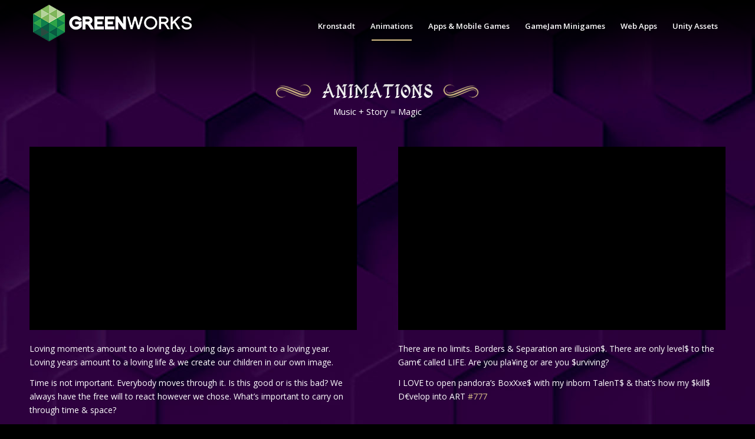

--- FILE ---
content_type: text/css
request_url: https://greenworks-productions.ro/wp-content/uploads/dynamic_avia/avia_posts_css/post-563.css?ver=ver-1764759393
body_size: -90
content:
.avia-section.av-eclmy-6e5c14d10fcb50b28d75842c24cf92d3{background-repeat:no-repeat;background-image:url(https://greenworks-productions.ro/wp-content/uploads/2021/02/GW_purple-bg.jpg);background-position:50% 0%;background-attachment:fixed} #top .av-special-heading.av-8uhpn-7d98f814cf0991a3613580ba03a2d4eb{padding-bottom:50px}body .av-special-heading.av-8uhpn-7d98f814cf0991a3613580ba03a2d4eb .av-special-heading-tag .heading-char{font-size:25px}.av-special-heading.av-8uhpn-7d98f814cf0991a3613580ba03a2d4eb .av-subheading{font-size:15px} .flex_column.av-9dvets-a43d5ba306f2d80ddafdb9be7526a1db{border-radius:0px 0px 0px 0px;padding:0px 0px 0px 0px} .flex_column.av-9dvets-cb139806690411d1099a4fdcfc79927c{border-radius:0px 0px 0px 0px;padding:0px 0px 0px 0px} .flex_column.av-9dvets-cb139806690411d1099a4fdcfc79927c{border-radius:0px 0px 0px 0px;padding:0px 0px 0px 0px} .flex_column.av-9dvets-27a9b4d9fbd88132456e85d3690cedcd{border-radius:0px 0px 0px 0px;padding:0px 0px 0px 0px} .flex_column.av-8qjwls-970eaaeaa82192876e085b151b6e8ab0{border-radius:0px 0px 0px 0px;padding:0px 0px 0px 0px}

--- FILE ---
content_type: text/css
request_url: https://greenworks-productions.ro/wp-content/themes/enfold-child/style.css
body_size: 538
content:
/*
Theme Name: Enfold Child Theme
Description: Enfold Child
Version: 10
Author: Greenworks Productions
Author URI: https://greenworks-productions.ro
Template: enfold
Theme URI: http://www.kriesi.at
*/

#top #wrap_all .all_colors h1,
#top #wrap_all .all_colors h2,
#top #wrap_all .all_colors h3,
#top #wrap_all .all_colors h4,
#top #wrap_all .all_colors h5,
#top #wrap_all .all_colors h6 {
  font-family: 'Kingthings'; color: #ffffff;
}
h1 {
	display:inline-block;
	position:relative;
}
h1:after {
	content:"";
    background-image:url('https://greenworks-productions.ro/wp-content/uploads/2017/07/H1-right.png');
	width: 65px;
    height: 33px;
    position: absolute;
    right: -80px;
    background-repeat: no-repeat;
    background-position: center;
}
h1:before {
	content:"";
    background-image:url('https://greenworks-productions.ro/wp-content/uploads/2017/07/H1-left.png');
	width: 65px;
    height: 33px;
    position: absolute;
    left: -80px;
    background-repeat: no-repeat;
    background-position: center;
}
div#header_main {
    position:relative;
	border-top:0;
}
div#header_main:before {
    content: "";
    background-image: url(//greenworks-productions.ro/wp-content/uploads/2017/07/header-transparency-tileable.png);
    width: 100%;
    height: 170px;
    top: 0;
    left: 0;
    right: 0;
    position: absolute;
}
#top.home #wrap_all #kronstadt .container {
	padding-top:0;
}
.header_color .header_bg {
	background:none;
    background-color:transparent;
}

/*hover effect*/
#top .parentM {
	display:block;
	position:relative;
	overflow:hidden;
}
#top .parentM .titleM{
	position:absolute;
	top:-500px;
	transition:0.4s all;
	margin-top: 0;
	background-color: rgba(46, 163, 72, 0.65);
    z-index: 1000;
	height:100%;
}
#top .parentM:hover .titleM {
	top: 0;
}
#top .parentM span.image-overlay-inside:before {
	display:none!important;
}
#top .parentM h3.av-special-heading-tag {
    margin-top: 75px!important;
    display: flex;
    width: 100%;
    background-color: rgba(9, 91, 66, 0.95);
    height: 60px;
    justify-content: center;
    align-items: center;
	text-transform: uppercase;
}
#top .parentM .av-subheading p:first-child {
    margin-top: 25px;
    font-size: 16px;
}
#top .parentM:hover .av-hover-grow img{
	-webkit-transform: scale(1.25);
    transform: scale(1.25);
}
#top .parentM .avia-image-container.avia-align-center {
	margin-bottom:0;
}
#top .parentM .buttonM {
	position:absolute;
	top:-500px;
	z-index:1001;
	transform: translateX(-50%);
    left: 50%;
	transition:0.4s all;
}
#top .parentM .buttonM a {
	background-color:#0c5e42;
	color:#fff;
	margin:0;
	padding:10px 12px;
	border:1px solid #0c5e42;
}
#top .parentM .buttonM a:hover {
	opacity:1;
	background-color:#fff;
	color:#00944F;
}
#top .parentM:hover .buttonM {
	top:65%;
}
/*Header sub menu style */ 
#top #avia-menu .sub-menu{
    background-color: rgba(2, 48, 26, .8);
}
/*Header sub menu style END*/

@media only screen and (max-width: 767px) {
.responsive #top #header_main > .container .main_menu .av-main-nav > li > a {
    padding: 0 10px 0 10px;
}
}
@media screen and (max-width:750px) and (orientation:landscape) {
	img.mfp-img {
    	max-height:350px!important;
	}
}
@media screen and (max-width:475px) {
    span.logo img {
		max-height: 50px;
	}
	#top .parentM h3.av-special-heading-tag {
    	margin-top: 25px!important;
		height: 50px;
		font-size: 13px;
	}
	#top .parentM .av-subheading p:first-child {
		margin-top: 10px;
		font-size: 12px;
	}
}



--- FILE ---
content_type: text/javascript
request_url: https://greenworks-productions.ro/wp-content/uploads/wpmss/wpmss.min.js?ver=1555534650
body_size: -347
content:
SmoothScroll({frameRate:150,animationTime:1000,stepSize:150,pulseAlgorithm:1,pulseScale:6,pulseNormalize:1,accelerationDelta:50,accelerationMax:3,keyboardSupport:1,arrowScroll:100,fixedBackground:1})